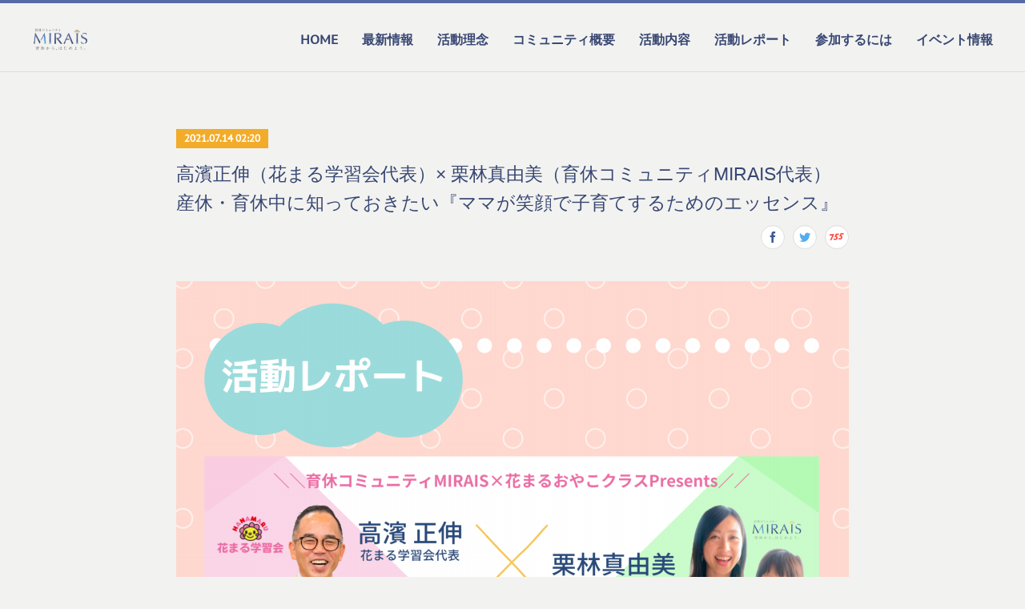

--- FILE ---
content_type: text/html; charset=utf-8
request_url: https://www.ikukyu-mirais.com/posts/19423550
body_size: 18524
content:
<!doctype html>

            <html lang="ja" data-reactroot=""><head><meta charSet="UTF-8"/><meta http-equiv="X-UA-Compatible" content="IE=edge"/><meta name="viewport" content="width=device-width,user-scalable=no,initial-scale=1.0,minimum-scale=1.0,maximum-scale=1.0"/><title data-react-helmet="true">高濱正伸（花まる学習会代表）× 栗林真由美（育休コミュニティMIRAIS代表） 産休・育休中に知っておきたい『ママが笑顔で子育てするためのエッセンス』 | 育休コミュニティ「MIRAIS」</title><link data-react-helmet="true" rel="canonical" href="https://www.ikukyu-mirais.com/posts/19423550/"/><meta name="description" content="◆開催概要◆日時 ：2021年5月27日（木）12：15〜13：45場所 ：オンライン（Zoom）対象　：産休・育休期間中の方　　　　※産休を控えている方や、本内容にご興味がある方もお申込み可能参加者"/><meta name="google-site-verification" content="RAO4QwJ6--nCXDJwl8nZdphg2yXWrwjVlVyBKn3-xco"/><meta property="fb:app_id" content="522776621188656"/><meta property="og:url" content="https://www.ikukyu-mirais.com/posts/19423550"/><meta property="og:type" content="article"/><meta property="og:title" content="高濱正伸（花まる学習会代表）× 栗林真由美（育休コミュニティMIRAIS代表） 産休・育休中に知っておきたい『ママが笑顔で子育てするためのエッセンス』"/><meta property="og:description" content="◆開催概要◆日時 ：2021年5月27日（木）12：15〜13：45場所 ：オンライン（Zoom）対象　：産休・育休期間中の方　　　　※産休を控えている方や、本内容にご興味がある方もお申込み可能参加者"/><meta property="og:image" content="https://cdn.amebaowndme.com/madrid-prd/madrid-web/images/sites/566664/e2b2f040ed7f2e9f3380b27e4b5639ad_a258719780447c84da2bb7d990506935.png"/><meta property="og:site_name" content="育休コミュニティ「MIRAIS」"/><meta property="og:locale" content="ja_JP"/><meta name="twitter:card" content="summary_large_image"/><meta name="twitter:site" content="@amebaownd"/><meta name="twitter:title" content="高濱正伸（花まる学習会代表）× 栗林真由美（育休コミュニティMIRAIS代表） 産休・育休中に知っておきたい『ママが笑顔で子育てするためのエッセンス』 | 育休コミュニティ「MIRAIS」"/><meta name="twitter:description" content="◆開催概要◆日時 ：2021年5月27日（木）12：15〜13：45場所 ：オンライン（Zoom）対象　：産休・育休期間中の方　　　　※産休を控えている方や、本内容にご興味がある方もお申込み可能参加者"/><meta name="twitter:image" content="https://cdn.amebaowndme.com/madrid-prd/madrid-web/images/sites/566664/e2b2f040ed7f2e9f3380b27e4b5639ad_a258719780447c84da2bb7d990506935.png"/><meta name="twitter:app:id:iphone" content="911640835"/><meta name="twitter:app:url:iphone" content="amebaownd://public/sites/566664/posts/19423550"/><meta name="twitter:app:id:googleplay" content="jp.co.cyberagent.madrid"/><meta name="twitter:app:url:googleplay" content="amebaownd://public/sites/566664/posts/19423550"/><meta name="twitter:app:country" content="US"/><link rel="amphtml" href="https://amp.amebaownd.com/posts/19423550"/><link rel="alternate" type="application/rss+xml" title="育休コミュニティ「MIRAIS」" href="https://www.ikukyu-mirais.com/rss.xml"/><link rel="alternate" type="application/atom+xml" title="育休コミュニティ「MIRAIS」" href="https://www.ikukyu-mirais.com/atom.xml"/><link rel="sitemap" type="application/xml" title="Sitemap" href="/sitemap.xml"/><link href="https://static.amebaowndme.com/madrid-frontend/css/user.min-a66be375c.css" rel="stylesheet" type="text/css"/><link href="https://static.amebaowndme.com/madrid-frontend/css/bill/index.min-a66be375c.css" rel="stylesheet" type="text/css"/><link rel="icon" href="https://cdn.amebaowndme.com/madrid-prd/madrid-web/images/sites/566664/119a67f45d3903f74935328d33053aee_53c3bef95f924a7ee3e6d6cdc810d0cf.png?width=32&amp;height=32"/><link rel="apple-touch-icon" href="https://cdn.amebaowndme.com/madrid-prd/madrid-web/images/sites/566664/119a67f45d3903f74935328d33053aee_53c3bef95f924a7ee3e6d6cdc810d0cf.png?width=180&amp;height=180"/><style id="site-colors" charSet="UTF-8">.u-nav-clr {
  color: #384773;
}
.u-nav-bdr-clr {
  border-color: #384773;
}
.u-nav-bg-clr {
  background-color: #f2f2f0;
}
.u-nav-bg-bdr-clr {
  border-color: #f2f2f0;
}
.u-site-clr {
  color: ;
}
.u-base-bg-clr {
  background-color: #f2f2f0;
}
.u-btn-clr {
  color: #384773;
}
.u-btn-clr:hover,
.u-btn-clr--active {
  color: rgba(56,71,115, 0.7);
}
.u-btn-clr--disabled,
.u-btn-clr:disabled {
  color: rgba(56,71,115, 0.5);
}
.u-btn-bdr-clr {
  border-color: #384773;
}
.u-btn-bdr-clr:hover,
.u-btn-bdr-clr--active {
  border-color: rgba(56,71,115, 0.7);
}
.u-btn-bdr-clr--disabled,
.u-btn-bdr-clr:disabled {
  border-color: rgba(56,71,115, 0.5);
}
.u-btn-bg-clr {
  background-color: #384773;
}
.u-btn-bg-clr:hover,
.u-btn-bg-clr--active {
  background-color: rgba(56,71,115, 0.7);
}
.u-btn-bg-clr--disabled,
.u-btn-bg-clr:disabled {
  background-color: rgba(56,71,115, 0.5);
}
.u-txt-clr {
  color: #384773;
}
.u-txt-clr--lv1 {
  color: rgba(56,71,115, 0.7);
}
.u-txt-clr--lv2 {
  color: rgba(56,71,115, 0.5);
}
.u-txt-clr--lv3 {
  color: rgba(56,71,115, 0.3);
}
.u-txt-bg-clr {
  background-color: #ebecf1;
}
.u-lnk-clr,
.u-clr-area a {
  color: #4a66bb;
}
.u-lnk-clr:visited,
.u-clr-area a:visited {
  color: rgba(74,102,187, 0.7);
}
.u-lnk-clr:hover,
.u-clr-area a:hover {
  color: rgba(74,102,187, 0.5);
}
.u-ttl-blk-clr {
  color: #5ec5ee;
}
.u-ttl-blk-bdr-clr {
  border-color: #5ec5ee;
}
.u-ttl-blk-bdr-clr--lv1 {
  border-color: #def3fb;
}
.u-bdr-clr {
  border-color: #dddddd;
}
.u-acnt-bdr-clr {
  border-color: #f2ac29;
}
.u-acnt-bg-clr {
  background-color: #f2ac29;
}
body {
  background-color: #f2f2f0;
}
blockquote {
  color: rgba(56,71,115, 0.7);
  border-left-color: #dddddd;
};</style><style id="user-css" charSet="UTF-8">/**
 * @media all
 * 全体に適用したいCSSを記述してください。
 */
/*
.btn__item {
  border-radius: 24px;
}
*/
body {
    font-family: "Noto Sans Japanese", sans-serif;
}

.u-font {
    font-family: "Noto Sans Japanese", sans-serif;
    font-weight: bold;
}

.blog-list--full .blog-title, .blog-list--grid .blog-title, .blog-list--magazine .blog-title, .page__main--blog-detail .blog-title{
  font-family: "Noto Sans Japanese", sans-serif;
    font-size:2.3rem;
}

header {
  border-top: 4px solid #566aa6 !important;
}

.u-btn-bdr-clr {
  box-shadow: 0 2px 4px rgba(0,0,0,0.3);
  transition: .3s;
}

.u-btn-clr {
    text-shadow: 1px 1px 2px  #fff;
}

.album-item {
  padding:.5%;
}

.blog-list--grid .blog-title .u-txt-clr {
	overflow: hidden;
	white-space: normal;
	display: -webkit-box;
	 -webkit-box-orient: vertical;
	 -webkit-line-clamp: 3;
}

ul.global-nav__list li:nth-child(n+9) {
	display: none;
};</style><style media="screen and (max-width: 800px)" id="user-sp-css" charSet="UTF-8">/**
 * @media (max-width: 800px)
 * 画面幅が800px以下のスマートフォン、タブレット用のCSSを記述してください。
 */
/*
.btn__item {
  border-radius: 24px;
}
*/
html {
    font-size: 58%;
}

body {
    font-family: "Noto Sans Japanese", sans-serif;
}

.u-font {
    font-family: "Noto Sans Japanese", sans-serif;
    font-weight: bold;
}
.blog-list--full .blog-title, .blog-list--grid .blog-title, .blog-list--magazine .blog-title, .page__main--blog-detail .blog-title{
  font-family: "Noto Sans Japanese", sans-serif;
    font-weight: bold;
}

header {
  border-top: 4px solid #566aa6 !important;
}

.u-btn-bdr-clr {
  box-shadow: 0 2px 4px rgba(0,0,0,0.3);
  transition: .3s;
}

.u-btn-clr {
    text-shadow: 1px 1px 2px  #fff;
}

.album-item {
  padding:.5%;
}

.blog-list--grid .blog-title .u-txt-clr {
	overflow: hidden;
	white-space: normal;
	display: -webkit-box;
	 -webkit-box-orient: vertical;
	-webkit-line-clamp: 3;
} 
;</style><script>
              (function(i,s,o,g,r,a,m){i['GoogleAnalyticsObject']=r;i[r]=i[r]||function(){
              (i[r].q=i[r].q||[]).push(arguments)},i[r].l=1*new Date();a=s.createElement(o),
              m=s.getElementsByTagName(o)[0];a.async=1;a.src=g;m.parentNode.insertBefore(a,m)
              })(window,document,'script','//www.google-analytics.com/analytics.js','ga');
            </script></head><body id="mdrd-a66be375c" class="u-txt-clr u-base-bg-clr theme-bill plan-premium hide-owndbar "><noscript><iframe src="//www.googletagmanager.com/ns.html?id=GTM-PXK9MM" height="0" width="0" style="display:none;visibility:hidden"></iframe></noscript><script>
            (function(w,d,s,l,i){w[l]=w[l]||[];w[l].push({'gtm.start':
            new Date().getTime(),event:'gtm.js'});var f=d.getElementsByTagName(s)[0],
            j=d.createElement(s),dl=l!='dataLayer'?'&l='+l:'';j.async=true;j.src=
            '//www.googletagmanager.com/gtm.js?id='+i+dl;f.parentNode.insertBefore(j,f);
            })(window,document, 'script', 'dataLayer', 'GTM-PXK9MM');
            </script><div id="content"><div class="page u-nav-bg-clr " data-reactroot=""><div class="page__outer"><div class="page__inner u-base-bg-clr"><header class="page__header header u-nav-bg-clr u-bdr-clr"><div class="header__inner"><div class="site-logo"><div><img alt=""/></div></div><nav role="navigation" class="header__nav global-nav u-font js-nav-overflow-criterion is-invisible"><ul class="global-nav__list "><li class="global-nav__item u-nav-bdr-clr js-nav-item "><a target="" class="u-nav-clr u-nav-bdr-clr u-font" href="/">HOME</a></li><li class="global-nav__item u-nav-bdr-clr js-nav-item "><a target="" class="u-nav-clr u-nav-bdr-clr u-font" href="/pages/5778747/whatsnew">最新情報</a></li><li class="global-nav__item u-nav-bdr-clr js-nav-item "><a target="" class="u-nav-clr u-nav-bdr-clr u-font" href="/pages/5760974/mvv">活動理念</a></li><li class="global-nav__item u-nav-bdr-clr js-nav-item "><a target="" class="u-nav-clr u-nav-bdr-clr u-font" href="/pages/5760975/about">コミュニティ概要</a></li><li class="global-nav__item u-nav-bdr-clr js-nav-item "><a target="" class="u-nav-clr u-nav-bdr-clr u-font" href="/pages/5777687/activities">活動内容</a></li><li class="global-nav__item u-nav-bdr-clr js-nav-item "><a target="" class="u-nav-clr u-nav-bdr-clr u-font" href="/pages/2549204/report">活動レポート</a></li><li class="global-nav__item u-nav-bdr-clr js-nav-item "><a target="" class="u-nav-clr u-nav-bdr-clr u-font" href="/pages/5228284/participate">参加するには</a></li><li class="global-nav__item u-nav-bdr-clr js-nav-item "><a target="" class="u-nav-clr u-nav-bdr-clr u-font" href="/pages/2549201/event">イベント情報</a></li><li class="global-nav__item u-nav-bdr-clr js-nav-item "><a target="" class="u-nav-clr u-nav-bdr-clr u-font" href="/pages/5230767/QA">よくある質問</a></li><li class="global-nav__item u-nav-bdr-clr js-nav-item "><a target="" class="u-nav-clr u-nav-bdr-clr u-font" href="/pages/5282496/voice">参加者の声</a></li><li class="global-nav__item u-nav-bdr-clr js-nav-item "><a href="https://docs.google.com/forms/d/e/1FAIpQLSeaxYIIBc6hyAO7gfw8VYT39LxaGz_fXKF7jCUYZtXIpg_4YA/viewform" target="_blank" class="u-nav-clr u-nav-bdr-clr u-font">お問い合わせ</a></li><li class="global-nav__item u-nav-bdr-clr js-nav-item "><a target="" class="u-nav-clr u-nav-bdr-clr u-font" href="/pages/5245196/privacy">プライバシーポリシー</a></li><li class="global-nav__item u-nav-bdr-clr js-nav-item "><a target="" class="u-nav-clr u-nav-bdr-clr u-font" href="/pages/6400021/4thaniversary">４周年記念コラム</a></li><li class="global-nav__item u-nav-bdr-clr js-nav-item "><a target="" class="u-nav-clr u-nav-bdr-clr u-font" href="/pages/6897729/ikumichi">育休ガイドIKUMICHIとは</a></li><li class="global-nav__item u-nav-bdr-clr js-nav-item "><a target="" class="u-nav-clr u-nav-bdr-clr u-font" href="/pages/6690368/page_202212270506">イベント特集ページ</a></li><li class="global-nav__item u-nav-bdr-clr js-nav-item "><a target="" class="u-nav-clr u-nav-bdr-clr u-font" href="/pages/6400020/2507_members">202507_募集説明会</a></li></ul></nav><div class="header__icon header-icon"><span class="header-icon__item u-nav-bdr-clr"></span><span class="header-icon__item u-nav-bdr-clr"></span></div></div></header><div><div role="main" class="page__main-outer"><div class="page__main page__main--blog-detail u-base-bg-clr"><div class="section"><div class="blog-article-outer"><article class="blog-article"><div class="blog-article__inner"><div class="blog-article__header"><div class="blog-article__date u-acnt-bg-clr u-font"><time class="" dateTime="2021-07-14T02:20:31Z">2021.07.14 02:20</time></div></div><div class="blog-article__content"><div class="blog-article__title blog-title"><h1 class="blog-title__text u-txt-clr">高濱正伸（花まる学習会代表）× 栗林真由美（育休コミュニティMIRAIS代表） 産休・育休中に知っておきたい『ママが笑顔で子育てするためのエッセンス』</h1></div><div class="complementary-outer complementary-outer--slot4"><div class="complementary complementary--shareButton "><div class="block-type--shareButton"><div class="share share--circle share--circle-4"><button class="share__btn--facebook share__btn share__btn--circle"><span aria-hidden="true" class="icon--facebook icon"></span></button><button class="share__btn--twitter share__btn share__btn--circle"><span aria-hidden="true" class="icon--twitter icon"></span></button><button class="share__btn--nanagogo share__btn share__btn--circle"><span aria-hidden="true" class="icon--nanagogo icon"></span></button></div></div></div></div><div class="blog-article__body blog-body blog-body--show-title"><div class="blog-body__item"><div class="img img__item--"><div><img alt=""/></div></div></div><div class="blog-body__item"><div class="blog-body__text u-txt-clr u-clr-area" data-block-type="text"><p>◆開催概要◆</p><p>日時 ：2021年5月27日（木）12：15〜13：45</p><p>場所 ：オンライン（Zoom）</p><p>対象　：産休・育休期間中の方</p><p>　　　　※産休を控えている方や、本内容にご興味がある方もお申込み可能</p><p>参加者：約200名</p><p>2021年5月27日、育休コミュニティMIRAISとして初めて「花まるおやこクラス（※1）」とタッグを組み、「産休・育休中に知っておきたい『ママが笑顔で子育てするためのエッセンス』」という対談イベントを開催、当日は約200名の方にご参加いただきました。</p><p>スピーカーは、花まる学習会代表の高濱正伸（たかはま まさのぶ）さんと育休コミュニティMIRAIS代表の栗林真由美（くりばやし まゆみ）。イベント前半は今回のテーマであるママが笑顔で子育てするためのエッセンスについての対談、後半は参加者からの質疑応答という流れで進めていきました。本レポートではその内容の一部を報告いたします。</p><p>※1　花まるおやこクラスは、花まる学習会の0～3歳児向け親子クラスです</p><p>-----------------------------</p><p>◆産休・育休者を見ていて、どんな悩みが多いなと感じていますか？</p><p>（栗林）大きく以下3つの悩みを抱えている方が多いなと感じています。</p><p>・コロナ禍で母親同士の横のつながりが希薄化し、孤独になりやすい。</p><p>・育休者向けサービスが充実しているからこそ、自分の興味の赴くままに、あれもこれも手を出してしまい、あわただしく過ごすうちに育休が終了してしまう。</p><p>・本当は家で我が子とゆっくり過ごしたいのに、周囲の人がイベントや習い事などへ参加していると、自分も何かやらなければと焦りを感じてしまう・・・など、周囲が気になって本来やりたかったことを楽しむことができない。</p></div></div><div class="blog-body__item"><div class="img img__item--"><div><img alt=""/></div></div></div><div class="blog-body__item"><div class="blog-body__text u-txt-clr u-clr-area" data-block-type="text"><p>◆テーマ１：「そもそも、私はどうしたいんだっけ？」<br></p><p>上記のような悩みを乗り越え、満足した育休を過ごすために何ができるのでしょうか？</p><p>（栗林）育休コミュニティMIRAISでは仲間との対話を通して、自分が納得できる育休テーマを決めます。仕事をしていると当たり前にある肩書や役割から、一時的に離れた状態で「あなたはどう育休を過ごしたい？」と問われると最初はみんな困惑します。しかしながら育休を有意義に過ごすには、自分の「本当はどうしたい？」に基づいた自分の軸が明確であることが大事だと考えています。だからこそ、育休コミュニティMIRAISでは、仲間と壁打ちをしあいながら、1人ひとりが自分が本当に望む自分の軸＝育休テーマを設定します。</p><p>（高濱）現代は、育休産休者に限らず、他者が決めた評価の枠組みにとらわれてしまうことで、素の自分は何をしたいかわからない、という方が多いです。だからこそ、本当の意味で幸せになるために、自分自身はどうしたいか＝セルフが大事です。例えば、日記を使って自分を俯瞰する、気の許せる仲間と対話を繰り返すなどの手法で、自分の心に向き合うことができます。育児や家事で忙しい中だと思いますが、そういった時間はとても大切です。</p></div></div><div class="blog-body__item"><div class="img img__item--"><div><img alt=""/></div></div></div><div class="blog-body__item"><div class="blog-body__text u-txt-clr u-clr-area" data-block-type="text"><p>◆テーマ２：パートナーシップ</p><p>産後はパートナーとの在り方に変化が起きることが多いと思います。パートナーとの関係がうまくいくヒントを教えてください、</p><p>（高濱）夫婦に正解はありません。そもそも相手は全く違う考え方をする存在として、“自由研究”の様にまず観察してみることです。自分と相手が全く違う生き物だからこそ、相手が幸せに感じる瞬間、喜びを感じる瞬間もまったく違いますよね。例えば、パートナーが幸せそうな顔をする瞬間を見極めてみる。それが分かるようになると、相手をもっと幸せにできるし、そのコミュニケーションがいつしか自分にも返ってきます。</p><p>また、夫婦といえど全く違う文化の中で育ってきているので、教育方針が違うことは当たり前</p><p>。子育て方針、しつけの決めごとは夫婦間でしっかりすり合わせて、言語化するとトラブルを回避できます。「家訓」のように、家の中の誰でも見えるところに貼り出すのもおすすめの方法です。</p><p>（栗林）私の経験上言えることなのですが、「私の苦労をわかってくれて当たり前、私の気持ちを察してほしい」となっているときに、パートナーとの関係は悪化しがち。夫婦であっても、考え方・感じ方は全く違う人間なので、相手に察してほしいという考え方はしないよう心がけています。パートナーに家事のお願いをするときは、しごく具体的にお願いするようにしています。</p><p>◆テーマ３：復帰後の子どもとの向き合い方</p><p>「復職したら子供との時間が減ってしまうのでは」と不安を抱くママも多いと思います。栗林さんは普段仕事と家庭の両輪を回しながら実際に子どもとの時間をどう作っているか、高濱さんは多くの家族を見て感じていることがあれば教えてください</p><p>（栗林）仕事と育児の両輪を回すのは大変ですが、私は子どもと心を通い合わせる時間を毎日持つことを意識しています。「1日5分」と時間を決めて、子どもと同じ目線に立って、他のことはすべてストップし思い切り遊びます。「大好きだよ」「いつもありがとう」など子どもへの愛情を手紙にしたためて、渡すこともあります。先日、小学生の娘から「沢山仕事をしているお母さんはキラキラ輝いてるよ！お母さんは、なんでもできて、なんにでもなれる、みんなとは違う大人だね」という内容の手紙をもらいました。忙しくても、私の思いは娘にしっかり伝わっているのだなと、本当に嬉しかったです。</p><p>（高濱）働くお母さんは、子どもと一緒に遊ぶ時間を十分取れないことを罪深く感じてしまいますよね。しかし、5分間でもぎゅっと距離を詰めて子どもと向き合えば、その子は23時間55分フルパワーで頑張れるんです。数多くの家庭を見てきたからこそ、それは自信を持って言えます！！兄弟がいる場合も、それぞれの子に1対1で向き合う時間を持つことがおススメです。</p><p>―――　質問コーナー（質問の一部を抜粋）――――</p><p>◆コロナ禍で親以外の人とのコミュニケーションをとる機会が減っており、教育上問題ないか不安です。どうしたらいいですか？</p><p>（栗林）オンラインのサービスを利用してできることが増えているので、まずは一つ探して試してみるのいいかもしれません。</p><p>（高濱）「コロナ禍だからできないことが増えてしまった・・・」と考えがちですが、ボードゲームや音読など、家でできる楽しい遊びは実はたくさんありますよ！この状況をポジティブに捉える親の姿勢を子どもも見ています。ぜひ親子で楽しんでみてください。</p><p>などなど・・・・</p><p>対談終了時刻ギリギリまで多くの質問を頂き、イベントは大盛況のうちに終了しました。子育て・夫婦関係のリアルな話が飛び交い、復職後も笑顔でいるためのヒントが盛りだくさんの対談でした。</p><p>育休期間は家族にとって、自分にとって大事な土台固めの時期。一人でも多くのママが、その時間を有意義に過ごし、自分らしく笑顔で前に進むためのヒントを掴んでいただけたら幸いです。</p><p>≪登壇者プロフィール≫　　</p><p>◆高濱正伸</p><p>花まる学習会代表、NPO法人子育て応援隊むぎぐみ理事長、算数オリンピック委員会作問委員、日本棋院理事。1959年熊本県生まれ。東京大学農学部卒、同大学院農学系研究科修士課程修了。 1993年、「この国は自立できない大人を量産している」という問題意識から、「メシが食える大人に育てる」という理念のもと、「作文」「読書」「思考力」「野外体験」を主軸にすえた学習塾「花まる学習会」を設立。『小3までに育てたい算数脳』、『わが子を「メシが食える大人」に育てる』ほか、『算数脳パズルなぞぺー』シリーズなど、著書多数。講演会「親だからできること」など、年間約130講演を行う。これまでの参加者は、のべ25万人以上。「情熱大陸」「カンブリア宮殿」「ソロモン流」など、数多くのメディアに紹介されて大反響。週刊ダイヤモンドの連載を始め、朝日新聞土曜版「be」や雑誌「AERA with Kids」などに多数登場している。</p><p>     </p><p>------------------------------</p><p>【zoom写真】</p></div></div><div class="blog-body__item"><div class="img img__item--"><div><img alt=""/></div></div></div></div></div><div class="blog-article__footer"><div class="bloginfo"><div class="bloginfo__category bloginfo-category"><ul class="bloginfo-category__list bloginfo-category-list"><li class="bloginfo-category-list__item"><a class="u-txt-clr u-txt-clr--lv2" href="/posts/categories/1861747">最新情報<!-- -->(<!-- -->362<!-- -->)</a></li><li class="bloginfo-category-list__item"><a class="u-txt-clr u-txt-clr--lv2" href="/posts/categories/1541013">活動レポート<!-- -->(<!-- -->238<!-- -->)</a></li></ul></div></div><div class="reblog-btn-outer"><div class="reblog-btn-body"><button class="reblog-btn"><span class="reblog-btn__inner"><span class="icon icon--reblog2"></span></span></button></div></div></div></div><div class="complementary-outer complementary-outer--slot2"><div class="complementary complementary--shareButton "><div class="block-type--shareButton"><div class="share share--filled share--filled-4"><button class="share__btn--facebook share__btn share__btn--filled"><span aria-hidden="true" class="icon--facebook icon"></span></button><button class="share__btn--twitter share__btn share__btn--filled"><span aria-hidden="true" class="icon--twitter icon"></span></button><button class="share__btn--nanagogo share__btn share__btn--filled"><span aria-hidden="true" class="icon--nanagogo icon"></span></button></div></div></div><div class="complementary complementary--siteFollow "><div class="block-type--siteFollow"><div class="site-follow u-bdr-clr"><div class="site-follow__img"><div><img alt=""/></div></div><div class="site-follow__body"><p class="site-follow__title u-txt-clr"><span class="site-follow__title-inner ">育休コミュニティ「MIRAIS」</span></p><div class="site-follow__btn-outer"><button class="site-follow__btn site-follow__btn--yet"><div class="site-follow__btn-text"><span aria-hidden="true" class="site-follow__icon icon icon--plus"></span>フォロー</div></button></div></div></div></div></div><div class="complementary complementary--relatedPosts "><div class="block-type--relatedPosts"></div></div><div class="complementary complementary--postPrevNext "><div class="block-type--postPrevNext"><div class="pager pager--type1"><ul class="pager__list"><li class="pager__item pager__item--prev pager__item--bg"><a class="pager__item-inner " style="background-image:url(https://cdn.amebaowndme.com/madrid-prd/madrid-web/images/sites/566664/43b519c26be05c74ff665d7f708f287b_e7d89255ae1aa142bc626f95ea668421.png?width=400)" href="/posts/19477018"><time class="pager__date " dateTime="2021-07-15T04:30:07Z">2021.07.15 04:30</time><div><span class="pager__description ">【8/5(木) 無料オンラインイベント情報】</span></div><span aria-hidden="true" class="pager__icon icon icon--disclosure-l4 "></span></a></li><li class="pager__item pager__item--next pager__item--bg"><a class="pager__item-inner " style="background-image:url(https://cdn.amebaowndme.com/madrid-prd/madrid-web/images/sites/566664/b67cdfa4793f1dba38629b5a6977aaf4_8042d78956d4227926752a884c580af3.png?width=400)" href="/posts/19070114"><time class="pager__date " dateTime="2021-07-03T01:00:41Z">2021.07.03 01:00</time><div><span class="pager__description ">【7/8 無料オンラインイベント情報】</span></div><span aria-hidden="true" class="pager__icon icon icon--disclosure-r4 "></span></a></li></ul></div></div></div></div><div class="blog-article__comment"><div class="comment-list js-comment-list" style="display:none"><div><p class="comment-count u-txt-clr u-txt-clr--lv2"><span>0</span>コメント</p><ul><li class="comment-list__item comment-item js-comment-form"><div class="comment-item__body"><form class="comment-item__form u-bdr-clr "><div class="comment-item__form-head"><textarea type="text" id="post-comment" maxLength="1100" placeholder="コメントする..." class="comment-item__input"></textarea></div><div class="comment-item__form-foot"><p class="comment-item__count-outer"><span class="comment-item__count ">1000</span> / 1000</p><button type="submit" disabled="" class="comment-item__submit">投稿</button></div></form></div></li></ul></div></div></div><div class="complementary-outer complementary-outer--slot3"><div class="complementary complementary--button "><div class="block-type--button"><div class="btn btn--center"><a target="_self" class="btn__item u-btn-bdr-clr u-btn-clr u-font btn__item--m" href="https://ikukyu-community.amebaownd.com/">HOME &gt;&gt;</a></div></div></div></div><div class="pswp" tabindex="-1" role="dialog" aria-hidden="true"><div class="pswp__bg"></div><div class="pswp__scroll-wrap"><div class="pswp__container"><div class="pswp__item"></div><div class="pswp__item"></div><div class="pswp__item"></div></div><div class="pswp__ui pswp__ui--hidden"><div class="pswp__top-bar"><div class="pswp__counter"></div><button class="pswp__button pswp__button--close" title="Close (Esc)"></button><button class="pswp__button pswp__button--share" title="Share"></button><button class="pswp__button pswp__button--fs" title="Toggle fullscreen"></button><button class="pswp__button pswp__button--zoom" title="Zoom in/out"></button><div class="pswp__preloader"><div class="pswp__preloader__icn"><div class="pswp__preloader__cut"><div class="pswp__preloader__donut"></div></div></div></div></div><div class="pswp__share-modal pswp__share-modal--hidden pswp__single-tap"><div class="pswp__share-tooltip"></div></div><div class="pswp__button pswp__button--close pswp__close"><span class="pswp__close__item pswp__close"></span><span class="pswp__close__item pswp__close"></span></div><div class="pswp__bottom-bar"><button class="pswp__button pswp__button--arrow--left js-lightbox-arrow" title="Previous (arrow left)"></button><button class="pswp__button pswp__button--arrow--right js-lightbox-arrow" title="Next (arrow right)"></button></div><div class=""><div class="pswp__caption"><div class="pswp__caption"></div><div class="pswp__caption__link"><a class="js-link"></a></div></div></div></div></div></div></article></div></div></div></div></div><footer role="contentinfo" class="page__footer footer" style="opacity:1 !important;visibility:visible !important;text-indent:0 !important;overflow:visible !important;position:static !important"><div class="footer__inner u-bdr-clr footer--pagetop" style="opacity:1 !important;visibility:visible !important;text-indent:0 !important;overflow:visible !important;display:block !important;transform:none !important"><p class="pagetop"><a href="#" class="pagetop__link u-bdr-clr">Page Top</a></p><div class="footer__item u-bdr-clr" style="opacity:1 !important;visibility:visible !important;text-indent:0 !important;overflow:visible !important;display:block !important;transform:none !important"><p class="footer__copyright u-font"><small class="u-txt-clr u-txt-clr--lv2 u-font" style="color:rgba(56,71,115, 0.5) !important">Copyright © <!-- -->2026<!-- --> <!-- -->育休コミュニティ「MIRAIS」<!-- -->.</small></p></div></div></footer></div></div><div class="toast"></div></div></div><script charSet="UTF-8">window.mdrdEnv="prd";</script><script charSet="UTF-8">window.INITIAL_STATE={"authenticate":{"authCheckCompleted":false,"isAuthorized":false},"blogPostReblogs":{},"category":{},"currentSite":{"fetching":false,"status":null,"site":{}},"shopCategory":{},"categories":{},"notifications":{},"page":{},"paginationTitle":{},"postArchives":{},"postComments":{"19423550":{"data":[],"pagination":{"total":0,"offset":0,"limit":0,"cursors":{"after":"","before":""}},"fetching":false},"submitting":false,"postStatus":null},"postDetail":{"postDetail-blogPostId:19423550":{"fetching":false,"loaded":true,"meta":{"code":200},"data":{"id":"19423550","userId":"726920","siteId":"566664","status":"publish","title":"高濱正伸（花まる学習会代表）× 栗林真由美（育休コミュニティMIRAIS代表） 産休・育休中に知っておきたい『ママが笑顔で子育てするためのエッセンス』","contents":[{"type":"image","fit":true,"scale":1,"align":"","url":"https:\u002F\u002Fcdn.amebaowndme.com\u002Fmadrid-prd\u002Fmadrid-web\u002Fimages\u002Fsites\u002F566664\u002Fe2b2f040ed7f2e9f3380b27e4b5639ad_a258719780447c84da2bb7d990506935.png","link":"","width":2160,"height":2160,"target":"_self","lightboxIndex":0},{"type":"text","format":"html","value":"\u003Cp\u003E◆開催概要◆\u003C\u002Fp\u003E\u003Cp\u003E日時 ：2021年5月27日（木）12：15〜13：45\u003C\u002Fp\u003E\u003Cp\u003E場所 ：オンライン（Zoom）\u003C\u002Fp\u003E\u003Cp\u003E対象　：産休・育休期間中の方\u003C\u002Fp\u003E\u003Cp\u003E　　　　※産休を控えている方や、本内容にご興味がある方もお申込み可能\u003C\u002Fp\u003E\u003Cp\u003E参加者：約200名\u003C\u002Fp\u003E\u003Cp\u003E2021年5月27日、育休コミュニティMIRAISとして初めて「花まるおやこクラス（※1）」とタッグを組み、「産休・育休中に知っておきたい『ママが笑顔で子育てするためのエッセンス』」という対談イベントを開催、当日は約200名の方にご参加いただきました。\u003C\u002Fp\u003E\u003Cp\u003Eスピーカーは、花まる学習会代表の高濱正伸（たかはま まさのぶ）さんと育休コミュニティMIRAIS代表の栗林真由美（くりばやし まゆみ）。イベント前半は今回のテーマであるママが笑顔で子育てするためのエッセンスについての対談、後半は参加者からの質疑応答という流れで進めていきました。本レポートではその内容の一部を報告いたします。\u003C\u002Fp\u003E\u003Cp\u003E※1　花まるおやこクラスは、花まる学習会の0～3歳児向け親子クラスです\u003C\u002Fp\u003E\u003Cp\u003E-----------------------------\u003C\u002Fp\u003E\u003Cp\u003E◆産休・育休者を見ていて、どんな悩みが多いなと感じていますか？\u003C\u002Fp\u003E\u003Cp\u003E（栗林）大きく以下3つの悩みを抱えている方が多いなと感じています。\u003C\u002Fp\u003E\u003Cp\u003E・コロナ禍で母親同士の横のつながりが希薄化し、孤独になりやすい。\u003C\u002Fp\u003E\u003Cp\u003E・育休者向けサービスが充実しているからこそ、自分の興味の赴くままに、あれもこれも手を出してしまい、あわただしく過ごすうちに育休が終了してしまう。\u003C\u002Fp\u003E\u003Cp\u003E・本当は家で我が子とゆっくり過ごしたいのに、周囲の人がイベントや習い事などへ参加していると、自分も何かやらなければと焦りを感じてしまう・・・など、周囲が気になって本来やりたかったことを楽しむことができない。\u003C\u002Fp\u003E"},{"type":"image","fit":true,"scale":1,"align":"","url":"https:\u002F\u002Fcdn.amebaowndme.com\u002Fmadrid-prd\u002Fmadrid-web\u002Fimages\u002Fsites\u002F566664\u002F90a8d9a3d7cd4f467ef88c258fa19809_bda74251eafe6569f8a7597e9d372aac.png","link":"","width":832,"height":459,"target":"_self","lightboxIndex":1},{"type":"text","format":"html","value":"\u003Cp\u003E◆テーマ１：「そもそも、私はどうしたいんだっけ？」\u003Cbr\u003E\u003C\u002Fp\u003E\u003Cp\u003E上記のような悩みを乗り越え、満足した育休を過ごすために何ができるのでしょうか？\u003C\u002Fp\u003E\u003Cp\u003E（栗林）育休コミュニティMIRAISでは仲間との対話を通して、自分が納得できる育休テーマを決めます。仕事をしていると当たり前にある肩書や役割から、一時的に離れた状態で「あなたはどう育休を過ごしたい？」と問われると最初はみんな困惑します。しかしながら育休を有意義に過ごすには、自分の「本当はどうしたい？」に基づいた自分の軸が明確であることが大事だと考えています。だからこそ、育休コミュニティMIRAISでは、仲間と壁打ちをしあいながら、1人ひとりが自分が本当に望む自分の軸＝育休テーマを設定します。\u003C\u002Fp\u003E\u003Cp\u003E（高濱）現代は、育休産休者に限らず、他者が決めた評価の枠組みにとらわれてしまうことで、素の自分は何をしたいかわからない、という方が多いです。だからこそ、本当の意味で幸せになるために、自分自身はどうしたいか＝セルフが大事です。例えば、日記を使って自分を俯瞰する、気の許せる仲間と対話を繰り返すなどの手法で、自分の心に向き合うことができます。育児や家事で忙しい中だと思いますが、そういった時間はとても大切です。\u003C\u002Fp\u003E"},{"type":"image","fit":true,"scale":1,"align":"","url":"https:\u002F\u002Fcdn.amebaowndme.com\u002Fmadrid-prd\u002Fmadrid-web\u002Fimages\u002Fsites\u002F566664\u002Ff16483f43dd5d7d00e244ee66abbdb5d_8ca49dba4cb2aca71deee3e34e8f3ee3.png","link":"","width":838,"height":464,"target":"_self","lightboxIndex":2},{"type":"text","format":"html","value":"\u003Cp\u003E◆テーマ２：パートナーシップ\u003C\u002Fp\u003E\u003Cp\u003E産後はパートナーとの在り方に変化が起きることが多いと思います。パートナーとの関係がうまくいくヒントを教えてください、\u003C\u002Fp\u003E\u003Cp\u003E（高濱）夫婦に正解はありません。そもそも相手は全く違う考え方をする存在として、“自由研究”の様にまず観察してみることです。自分と相手が全く違う生き物だからこそ、相手が幸せに感じる瞬間、喜びを感じる瞬間もまったく違いますよね。例えば、パートナーが幸せそうな顔をする瞬間を見極めてみる。それが分かるようになると、相手をもっと幸せにできるし、そのコミュニケーションがいつしか自分にも返ってきます。\u003C\u002Fp\u003E\u003Cp\u003Eまた、夫婦といえど全く違う文化の中で育ってきているので、教育方針が違うことは当たり前\u003C\u002Fp\u003E\u003Cp\u003E。子育て方針、しつけの決めごとは夫婦間でしっかりすり合わせて、言語化するとトラブルを回避できます。「家訓」のように、家の中の誰でも見えるところに貼り出すのもおすすめの方法です。\u003C\u002Fp\u003E\u003Cp\u003E（栗林）私の経験上言えることなのですが、「私の苦労をわかってくれて当たり前、私の気持ちを察してほしい」となっているときに、パートナーとの関係は悪化しがち。夫婦であっても、考え方・感じ方は全く違う人間なので、相手に察してほしいという考え方はしないよう心がけています。パートナーに家事のお願いをするときは、しごく具体的にお願いするようにしています。\u003C\u002Fp\u003E\u003Cp\u003E◆テーマ３：復帰後の子どもとの向き合い方\u003C\u002Fp\u003E\u003Cp\u003E「復職したら子供との時間が減ってしまうのでは」と不安を抱くママも多いと思います。栗林さんは普段仕事と家庭の両輪を回しながら実際に子どもとの時間をどう作っているか、高濱さんは多くの家族を見て感じていることがあれば教えてください\u003C\u002Fp\u003E\u003Cp\u003E（栗林）仕事と育児の両輪を回すのは大変ですが、私は子どもと心を通い合わせる時間を毎日持つことを意識しています。「1日5分」と時間を決めて、子どもと同じ目線に立って、他のことはすべてストップし思い切り遊びます。「大好きだよ」「いつもありがとう」など子どもへの愛情を手紙にしたためて、渡すこともあります。先日、小学生の娘から「沢山仕事をしているお母さんはキラキラ輝いてるよ！お母さんは、なんでもできて、なんにでもなれる、みんなとは違う大人だね」という内容の手紙をもらいました。忙しくても、私の思いは娘にしっかり伝わっているのだなと、本当に嬉しかったです。\u003C\u002Fp\u003E\u003Cp\u003E（高濱）働くお母さんは、子どもと一緒に遊ぶ時間を十分取れないことを罪深く感じてしまいますよね。しかし、5分間でもぎゅっと距離を詰めて子どもと向き合えば、その子は23時間55分フルパワーで頑張れるんです。数多くの家庭を見てきたからこそ、それは自信を持って言えます！！兄弟がいる場合も、それぞれの子に1対1で向き合う時間を持つことがおススメです。\u003C\u002Fp\u003E\u003Cp\u003E―――　質問コーナー（質問の一部を抜粋）――――\u003C\u002Fp\u003E\u003Cp\u003E◆コロナ禍で親以外の人とのコミュニケーションをとる機会が減っており、教育上問題ないか不安です。どうしたらいいですか？\u003C\u002Fp\u003E\u003Cp\u003E（栗林）オンラインのサービスを利用してできることが増えているので、まずは一つ探して試してみるのいいかもしれません。\u003C\u002Fp\u003E\u003Cp\u003E（高濱）「コロナ禍だからできないことが増えてしまった・・・」と考えがちですが、ボードゲームや音読など、家でできる楽しい遊びは実はたくさんありますよ！この状況をポジティブに捉える親の姿勢を子どもも見ています。ぜひ親子で楽しんでみてください。\u003C\u002Fp\u003E\u003Cp\u003Eなどなど・・・・\u003C\u002Fp\u003E\u003Cp\u003E対談終了時刻ギリギリまで多くの質問を頂き、イベントは大盛況のうちに終了しました。子育て・夫婦関係のリアルな話が飛び交い、復職後も笑顔でいるためのヒントが盛りだくさんの対談でした。\u003C\u002Fp\u003E\u003Cp\u003E育休期間は家族にとって、自分にとって大事な土台固めの時期。一人でも多くのママが、その時間を有意義に過ごし、自分らしく笑顔で前に進むためのヒントを掴んでいただけたら幸いです。\u003C\u002Fp\u003E\u003Cp\u003E≪登壇者プロフィール≫　　\u003C\u002Fp\u003E\u003Cp\u003E◆高濱正伸\u003C\u002Fp\u003E\u003Cp\u003E花まる学習会代表、NPO法人子育て応援隊むぎぐみ理事長、算数オリンピック委員会作問委員、日本棋院理事。1959年熊本県生まれ。東京大学農学部卒、同大学院農学系研究科修士課程修了。 1993年、「この国は自立できない大人を量産している」という問題意識から、「メシが食える大人に育てる」という理念のもと、「作文」「読書」「思考力」「野外体験」を主軸にすえた学習塾「花まる学習会」を設立。『小3までに育てたい算数脳』、『わが子を「メシが食える大人」に育てる』ほか、『算数脳パズルなぞぺー』シリーズなど、著書多数。講演会「親だからできること」など、年間約130講演を行う。これまでの参加者は、のべ25万人以上。「情熱大陸」「カンブリア宮殿」「ソロモン流」など、数多くのメディアに紹介されて大反響。週刊ダイヤモンドの連載を始め、朝日新聞土曜版「be」や雑誌「AERA with Kids」などに多数登場している。\u003C\u002Fp\u003E\u003Cp\u003E     \u003C\u002Fp\u003E\u003Cp\u003E------------------------------\u003C\u002Fp\u003E\u003Cp\u003E【zoom写真】\u003C\u002Fp\u003E"},{"type":"image","fit":true,"scale":1,"align":"","url":"https:\u002F\u002Fcdn.amebaowndme.com\u002Fmadrid-prd\u002Fmadrid-web\u002Fimages\u002Fsites\u002F566664\u002Fe970543221dcc10af56eb44c4c035f1d_3b42f67328a5eaf447160d25821f45dc.jpg","link":"","width":1378,"height":573,"target":"_self","lightboxIndex":3}],"urlPath":"","publishedUrl":"https:\u002F\u002Fwww.ikukyu-mirais.com\u002Fposts\u002F19423550","ogpDescription":"","ogpImageUrl":"","contentFiltered":"","viewCount":0,"commentCount":0,"reblogCount":0,"prevBlogPost":{"id":"19477018","title":"【8\u002F5(木) 無料オンラインイベント情報】","summary":"／ MIRAIS代表栗林登壇！　MIRAIS×ｍog×育休スクラ無料オンライントークセミナー育休のイメージが変わる！『持続的な両立のための育休戦略』～”とにかく頑張る”だけが両立じゃない！よくある失敗経験に学ぶこれからの働き方～ ＼ 「あなたは仕事が楽しい」と自信を持って言えますか？「復職が楽しみ」と感じ、ワクワク出来ていますか？ この問いに対し、「YESと言えない」「なんだか漠然とした不安がある」「どうしたらいいかハッキリわからない」…そんなモヤモヤを抱えている方へ、”前向きな気持ち”と”行動への勇気”が得られるイベントのご案内です！ 「育休をキャリアの契機に」というビジョンを持ち、具体的な育休者向け事業・サービスを展開する3者をスピーカーに迎えたトークライブイベントを開催いたします。 書籍『人生の武器を手に入れよう　働く私たちの育休戦略』の著者で、育休スクラ代表の小田木朝子さんがモデレータを務め、金子麻由子さん（株式会社mog　取締役副社長）と栗林真由美（育休コミュニティMIRAIS　代表）と、実際の失敗経験・成功体験があってこそ語れる”持続的な両立のための育休戦略”についてオープンに語り合います。 特に失敗経験は、ここでしか聴けない貴重な情報！多くの女性がつまずく\u002Fつまずいた経験を、整理・分解し、これから私たちが向き合う育休期間、そしてその後のキャリアや仕事に活かしましょう！ ▶イベント情報日時：2021年8月5日(木) 12:00~13:30会場：オンライン開催料金： 無料定員 ：100名参加方法：事前申込制（申し込み後に専用URLをご案内します）主催：株式会社NOKIOO　育休スクラ運営事務局共催：育休コミュニティMIRAIS／株式会社mog ▶登壇者育休スクラ　事業責任者　\u002F　株式会社NOKIOO 取締役　小田木 朝子さん株式会社mog 取締役副社長　金子 麻由子さん育休コミュニティ『MIRAIS』代表　栗林 真由美▶︎こんな方におすすめ・育休後の仕事、これからのキャリアに漠然とした不安がある人・1人目の復職で頑張りすぎて大変な思いをした人、繰り返したくないが、どうすればいいのかハッキリつかめていない人・初めての出産、育休の取得で、何から備えれば良いか分からない・情報がないと感じる人▶︎こんなことが得られるイベントです・先輩の経験談・失敗談から自分に活かせる教訓やヒントが得られる！・今後の働き方やキャリアに期待や希望が持てる！・ポジティブで元気な先輩や仲間と出会え、前向きな気持ちと行動への勇気が得られる！・『持続的な両立のための育休』を実践するための具体的なサービス情報が知れる！▶当日プログラム(90分)・オープニング（10分）・トークセッション「失敗経験に学ぶ！持続的な両立のための育休戦略」（50分）　 スピーカー ：mog・金子さん／MIRAIS・栗林　 ファシリテーター： 育休スクラ・小田木さん・各サービスのご紹介　(15分)・質疑応答　(10分)・エンディング（5分）▶詳細・参加方法以下のページ最下部『参加に伴うガイド』をお読みいただき【参加申し込みはこちら】よりお申込みください。・スマホ・PCいずれからも参加可能・おむつ替え・授乳OK","imageUrl":"https:\u002F\u002Fcdn.amebaowndme.com\u002Fmadrid-prd\u002Fmadrid-web\u002Fimages\u002Fsites\u002F566664\u002F43b519c26be05c74ff665d7f708f287b_e7d89255ae1aa142bc626f95ea668421.png","publishedAt":"2021-07-15T04:30:07Z"},"nextBlogPost":{"id":"19070114","title":"【7\u002F8 無料オンラインイベント情報】","summary":" ／ MIRAIS代表栗林登壇！　MIRAIS×ｍog×育休スクラ無料オンライントークセミナー復職後につながる「育休」をデザインする方法 ＼ 自身の育休経験をもとに、女性たちを支えるサービスを展開するに至った「育休イノベーター」3名が集結！！サービス展開のきっかけや想いなど、それぞれの実体験を失敗や成功談を含めてお話します。「育休中、何かしたいけど、どう過ごせばいいかわからない」「サービス名を聞いたことがあるけれど、実際どんな人がやっているの？？」などなど、不安や疑問に思っている方必見！ 育休に対するこれまでの考え方が一変するかも知れません。ぜひ、この機会に「育休生活の過ごし方」について一緒に考えてみませんか？ ▶イベント情報日時：2021年7月8日(木) 12:00~13:30会場：オンライン開催料金： 無料定員 ：100名参加方法：事前申込制（申し込み後に専用URLをご案内します）主催：株式会社NOKIOO　育休スクラ運営事務局共催：育休コミュニティMIRAIS／株式会社mog　育休中インターンmog place▶登壇者育休スクラ　事業責任者　\u002F　株式会社NOKIOO 取締役　小田木 朝子さん株式会社mog 取締役副社長　金子 麻由子さん育休コミュニティ『MIRAIS』代表　栗林 真由美▶︎こんな方におすすめ・今後、産休・育休取得を検討している方・育休を「今しかできないこと」で充実させたいと思っている方・育休復帰後に向けて「何かしたい」と思っている育休中の方・MIRAIS、mog、育休スクラについて詳しく知りたい方▶当日プログラム(90分)・オープニング（10分）・トークセッション「復帰後につながる「育休」をデザインする方法」（40分）　 スピーカー ：mog・金子さん／MIRAIS・栗林　 ファシリテーター： 育休スクラ・小田木さん・「持続的な両立のための10の提言」（10分）・各サービスのご紹介　(15分)・質疑応答　(10分)・エンディング（5分）▶詳細・参加方法以下のページ最下部『参加に伴うガイド』をお読みいただき【参加申し込みはこちら】よりお申込みください。","imageUrl":"https:\u002F\u002Fcdn.amebaowndme.com\u002Fmadrid-prd\u002Fmadrid-web\u002Fimages\u002Fsites\u002F566664\u002Fb67cdfa4793f1dba38629b5a6977aaf4_8042d78956d4227926752a884c580af3.png","publishedAt":"2021-07-03T01:00:41Z"},"rebloggedPost":false,"blogCategories":[{"id":"1861747","siteId":"566664","label":"最新情報","publishedCount":362,"createdAt":"2019-03-29T11:14:21Z","updatedAt":"2026-01-13T08:10:44Z"},{"id":"1541013","siteId":"566664","label":"活動レポート","publishedCount":238,"createdAt":"2018-10-20T15:56:50Z","updatedAt":"2026-01-13T08:10:44Z"}],"user":{"id":"726920","nickname":"育休コミュニティ","description":"「なんとなく育休」をなくしたい\n同じ思いを持つ女性が集い、育休中だからこそできることをテーマに掲げ、行動し続けるコミュニティです","official":false,"photoUrl":"https:\u002F\u002Fprofile-api.ameba.jp\u002Fv2\u002Fas\u002Fq2115fc7d13fd099f47f2a069b270d1f3da6125c\u002FprofileImage?cat=300","followingCount":2,"createdAt":"2018-10-18T16:07:10Z","updatedAt":"2026-01-13T07:55:33Z"},"updateUser":{"id":"726920","nickname":"育休コミュニティ","description":"「なんとなく育休」をなくしたい\n同じ思いを持つ女性が集い、育休中だからこそできることをテーマに掲げ、行動し続けるコミュニティです","official":false,"photoUrl":"https:\u002F\u002Fprofile-api.ameba.jp\u002Fv2\u002Fas\u002Fq2115fc7d13fd099f47f2a069b270d1f3da6125c\u002FprofileImage?cat=300","followingCount":2,"createdAt":"2018-10-18T16:07:10Z","updatedAt":"2026-01-13T07:55:33Z"},"comments":{"pagination":{"total":0,"offset":0,"limit":0,"cursors":{"after":"","before":""}},"data":[]},"publishedAt":"2021-07-14T02:20:31Z","createdAt":"2021-07-13T02:57:36Z","updatedAt":"2021-07-14T02:20:32Z","version":4}}},"postList":{},"shopList":{},"shopItemDetail":{},"pureAd":{},"keywordSearch":{},"proxyFrame":{"loaded":false},"relatedPostList":{},"route":{"route":{"path":"\u002Fposts\u002F:blog_post_id","component":function Connect(props, context) {
        _classCallCheck(this, Connect);

        var _this = _possibleConstructorReturn(this, _Component.call(this, props, context));

        _this.version = version;
        _this.store = props.store || context.store;

        (0, _invariant2["default"])(_this.store, 'Could not find "store" in either the context or ' + ('props of "' + connectDisplayName + '". ') + 'Either wrap the root component in a <Provider>, ' + ('or explicitly pass "store" as a prop to "' + connectDisplayName + '".'));

        var storeState = _this.store.getState();
        _this.state = { storeState: storeState };
        _this.clearCache();
        return _this;
      },"route":{"id":"0","type":"blog_post_detail","idForType":"0","title":"","urlPath":"\u002Fposts\u002F:blog_post_id","isHomePage":false}},"params":{"blog_post_id":"19423550"},"location":{"pathname":"\u002Fposts\u002F19423550","search":"","hash":"","action":"POP","key":"aye7v1","query":{}}},"siteConfig":{"tagline":"","title":"育休コミュニティ「MIRAIS」","copyright":"","iconUrl":"https:\u002F\u002Fcdn.amebaowndme.com\u002Fmadrid-prd\u002Fmadrid-web\u002Fimages\u002Fsites\u002F566664\u002F849580c5678100914b3210043b279609_99f6b2722eb57295cee9dff7e5be2f47.png","logoUrl":"https:\u002F\u002Fcdn.amebaowndme.com\u002Fmadrid-prd\u002Fmadrid-web\u002Fimages\u002Fsites\u002F566664\u002Ffb036a1098f0d639db64628e15bcd3b6_62680f99c0bfd56bec0886f7a9d332a8.png","coverImageUrl":"https:\u002F\u002Fcdn.amebaowndme.com\u002Fmadrid-prd\u002Fmadrid-web\u002Fimages\u002Fsites\u002F566664\u002Fd191637d253ac632533a297859556c4d_c093483bc05cb272a301a651b8db5eee.jpg","homePageId":"5796464","siteId":"566664","siteCategoryIds":[371,374],"themeId":"11","theme":"bill","shopId":"","openedShop":false,"shop":{"law":{"userType":"","corporateName":"","firstName":"","lastName":"","zipCode":"","prefecture":"","address":"","telNo":"","aboutContact":"","aboutPrice":"","aboutPay":"","aboutService":"","aboutReturn":""},"privacyPolicy":{"operator":"","contact":"","collectAndUse":"","restrictionToThirdParties":"","supervision":"","disclosure":"","cookie":""}},"user":{"id":"726920","nickname":"育休コミュニティ","photoUrl":"","createdAt":"2018-10-18T16:07:10Z","updatedAt":"2026-01-13T07:55:33Z"},"commentApproval":"reject","plan":{"id":"6","name":"premium-annual","ownd_header":true,"powered_by":true,"pure_ads":true},"verifiedType":"general","navigations":[{"title":"HOME","urlPath":".\u002F","target":"_self","pageId":"5796464"},{"title":"最新情報","urlPath":".\u002Fpages\u002F5778747\u002Fwhatsnew","target":"_self","pageId":"5778747"},{"title":"活動理念","urlPath":".\u002Fpages\u002F5760974\u002Fmvv","target":"_self","pageId":"5760974"},{"title":"コミュニティ概要","urlPath":".\u002Fpages\u002F5760975\u002Fabout","target":"_self","pageId":"5760975"},{"title":"活動内容","urlPath":".\u002Fpages\u002F5777687\u002Factivities","target":"_self","pageId":"5777687"},{"title":"活動レポート","urlPath":".\u002Fpages\u002F2549204\u002Freport","target":"_self","pageId":"2549204"},{"title":"参加するには","urlPath":".\u002Fpages\u002F5228284\u002Fparticipate","target":"_self","pageId":"5228284"},{"title":"イベント情報","urlPath":".\u002Fpages\u002F2549201\u002Fevent","target":"_self","pageId":"2549201"},{"title":"よくある質問","urlPath":".\u002Fpages\u002F5230767\u002FQA","target":"_self","pageId":"5230767"},{"title":"参加者の声","urlPath":".\u002Fpages\u002F5282496\u002Fvoice","target":"_self","pageId":"5282496"},{"title":"お問い合わせ","urlPath":"https:\u002F\u002Fdocs.google.com\u002Fforms\u002Fd\u002Fe\u002F1FAIpQLSeaxYIIBc6hyAO7gfw8VYT39LxaGz_fXKF7jCUYZtXIpg_4YA\u002Fviewform","target":"_blank","pageId":"0"},{"title":"プライバシーポリシー","urlPath":".\u002Fpages\u002F5245196\u002Fprivacy","target":"_self","pageId":"5245196"},{"title":"４周年記念コラム","urlPath":".\u002Fpages\u002F6400021\u002F4thaniversary","target":"_self","pageId":"6400021"},{"title":"育休ガイドIKUMICHIとは","urlPath":".\u002Fpages\u002F6897729\u002Fikumichi","target":"_self","pageId":"6897729"},{"title":"イベント特集ページ","urlPath":".\u002Fpages\u002F6690368\u002Fpage_202212270506","target":"_self","pageId":"6690368"},{"title":"202507_募集説明会","urlPath":".\u002Fpages\u002F6400020\u002F2507_members","target":"_self","pageId":"6400020"}],"routings":[{"id":"0","type":"blog","idForType":"0","title":"","urlPath":"\u002Fposts\u002Fpage\u002F:page_num","isHomePage":false},{"id":"0","type":"blog_post_archive","idForType":"0","title":"","urlPath":"\u002Fposts\u002Farchives\u002F:yyyy\u002F:mm","isHomePage":false},{"id":"0","type":"blog_post_archive","idForType":"0","title":"","urlPath":"\u002Fposts\u002Farchives\u002F:yyyy\u002F:mm\u002Fpage\u002F:page_num","isHomePage":false},{"id":"0","type":"blog_post_category","idForType":"0","title":"","urlPath":"\u002Fposts\u002Fcategories\u002F:category_id","isHomePage":false},{"id":"0","type":"blog_post_category","idForType":"0","title":"","urlPath":"\u002Fposts\u002Fcategories\u002F:category_id\u002Fpage\u002F:page_num","isHomePage":false},{"id":"0","type":"author","idForType":"0","title":"","urlPath":"\u002Fauthors\u002F:user_id","isHomePage":false},{"id":"0","type":"author","idForType":"0","title":"","urlPath":"\u002Fauthors\u002F:user_id\u002Fpage\u002F:page_num","isHomePage":false},{"id":"0","type":"blog_post_category","idForType":"0","title":"","urlPath":"\u002Fposts\u002Fcategory\u002F:category_id","isHomePage":false},{"id":"0","type":"blog_post_category","idForType":"0","title":"","urlPath":"\u002Fposts\u002Fcategory\u002F:category_id\u002Fpage\u002F:page_num","isHomePage":false},{"id":"0","type":"blog_post_detail","idForType":"0","title":"","urlPath":"\u002Fposts\u002F:blog_post_id","isHomePage":false},{"id":"0","type":"keywordSearch","idForType":"0","title":"","urlPath":"\u002Fsearch\u002Fq\u002F:query","isHomePage":false},{"id":"0","type":"keywordSearch","idForType":"0","title":"","urlPath":"\u002Fsearch\u002Fq\u002F:query\u002Fpage\u002F:page_num","isHomePage":false},{"id":"8799796","type":"static","idForType":"0","title":"ページ","urlPath":"\u002Fpages\u002F8799796\u002F","isHomePage":false},{"id":"8799796","type":"static","idForType":"0","title":"ページ","urlPath":"\u002Fpages\u002F8799796\u002F:url_path","isHomePage":false},{"id":"8799795","type":"static","idForType":"0","title":"ページ","urlPath":"\u002Fpages\u002F8799795\u002F","isHomePage":false},{"id":"8799795","type":"static","idForType":"0","title":"ページ","urlPath":"\u002Fpages\u002F8799795\u002F:url_path","isHomePage":false},{"id":"8656520","type":"static","idForType":"0","title":"ページ","urlPath":"\u002Fpages\u002F8656520\u002F","isHomePage":false},{"id":"8656520","type":"static","idForType":"0","title":"ページ","urlPath":"\u002Fpages\u002F8656520\u002F:url_path","isHomePage":false},{"id":"8585178","type":"static","idForType":"0","title":"ページ","urlPath":"\u002Fpages\u002F8585178\u002F","isHomePage":false},{"id":"8585178","type":"static","idForType":"0","title":"ページ","urlPath":"\u002Fpages\u002F8585178\u002F:url_path","isHomePage":false},{"id":"6897729","type":"static","idForType":"0","title":"育休ガイドIKUMICHIとは","urlPath":"\u002Fpages\u002F6897729\u002F","isHomePage":false},{"id":"6897729","type":"static","idForType":"0","title":"育休ガイドIKUMICHIとは","urlPath":"\u002Fpages\u002F6897729\u002F:url_path","isHomePage":false},{"id":"6690368","type":"static","idForType":"0","title":"イベント特集ページ","urlPath":"\u002Fpages\u002F6690368\u002F","isHomePage":false},{"id":"6690368","type":"static","idForType":"0","title":"イベント特集ページ","urlPath":"\u002Fpages\u002F6690368\u002F:url_path","isHomePage":false},{"id":"6400021","type":"static","idForType":"0","title":"４周年記念コラム","urlPath":"\u002Fpages\u002F6400021\u002F","isHomePage":false},{"id":"6400021","type":"static","idForType":"0","title":"４周年記念コラム","urlPath":"\u002Fpages\u002F6400021\u002F:url_path","isHomePage":false},{"id":"6400020","type":"static","idForType":"0","title":"202507_募集説明会","urlPath":"\u002Fpages\u002F6400020\u002F","isHomePage":false},{"id":"6400020","type":"static","idForType":"0","title":"202507_募集説明会","urlPath":"\u002Fpages\u002F6400020\u002F:url_path","isHomePage":false},{"id":"5871830","type":"static","idForType":"0","title":"参加するには★募集停止期間用","urlPath":"\u002Fpages\u002F5871830\u002F","isHomePage":false},{"id":"5871830","type":"static","idForType":"0","title":"参加するには★募集停止期間用","urlPath":"\u002Fpages\u002F5871830\u002F:url_path","isHomePage":false},{"id":"5796464","type":"static","idForType":"0","title":"HOME","urlPath":"\u002Fpages\u002F5796464\u002F","isHomePage":true},{"id":"5796464","type":"static","idForType":"0","title":"HOME","urlPath":"\u002Fpages\u002F5796464\u002F:url_path","isHomePage":true},{"id":"5778747","type":"static","idForType":"0","title":"最新情報","urlPath":"\u002Fpages\u002F5778747\u002F","isHomePage":false},{"id":"5778747","type":"static","idForType":"0","title":"最新情報","urlPath":"\u002Fpages\u002F5778747\u002F:url_path","isHomePage":false},{"id":"5777687","type":"static","idForType":"0","title":"活動内容","urlPath":"\u002Fpages\u002F5777687\u002F","isHomePage":false},{"id":"5777687","type":"static","idForType":"0","title":"活動内容","urlPath":"\u002Fpages\u002F5777687\u002F:url_path","isHomePage":false},{"id":"5760975","type":"static","idForType":"0","title":"コミュニティ概要","urlPath":"\u002Fpages\u002F5760975\u002F","isHomePage":false},{"id":"5760975","type":"static","idForType":"0","title":"コミュニティ概要","urlPath":"\u002Fpages\u002F5760975\u002F:url_path","isHomePage":false},{"id":"5760974","type":"static","idForType":"0","title":"活動理念","urlPath":"\u002Fpages\u002F5760974\u002F","isHomePage":false},{"id":"5760974","type":"static","idForType":"0","title":"活動理念","urlPath":"\u002Fpages\u002F5760974\u002F:url_path","isHomePage":false},{"id":"5357697","type":"static","idForType":"0","title":"(~2022.3.8)活動レポート","urlPath":"\u002Fpages\u002F5357697\u002F","isHomePage":false},{"id":"5357697","type":"static","idForType":"0","title":"(~2022.3.8)活動レポート","urlPath":"\u002Fpages\u002F5357697\u002F:url_path","isHomePage":false},{"id":"5313378","type":"static","idForType":"0","title":"(~2022.3.8)活動内容","urlPath":"\u002Fpages\u002F5313378\u002F","isHomePage":false},{"id":"5313378","type":"static","idForType":"0","title":"(~2022.3.8)活動内容","urlPath":"\u002Fpages\u002F5313378\u002F:url_path","isHomePage":false},{"id":"5282496","type":"static","idForType":"0","title":"参加者の声","urlPath":"\u002Fpages\u002F5282496\u002F","isHomePage":false},{"id":"5282496","type":"static","idForType":"0","title":"参加者の声","urlPath":"\u002Fpages\u002F5282496\u002F:url_path","isHomePage":false},{"id":"5277731","type":"static","idForType":"0","title":"(~2022.3.8)コミュニティ概要","urlPath":"\u002Fpages\u002F5277731\u002F","isHomePage":false},{"id":"5277731","type":"static","idForType":"0","title":"(~2022.3.8)コミュニティ概要","urlPath":"\u002Fpages\u002F5277731\u002F:url_path","isHomePage":false},{"id":"5277617","type":"static","idForType":"0","title":"(~2022.3.8)Mission","urlPath":"\u002Fpages\u002F5277617\u002F","isHomePage":false},{"id":"5277617","type":"static","idForType":"0","title":"(~2022.3.8)Mission","urlPath":"\u002Fpages\u002F5277617\u002F:url_path","isHomePage":false},{"id":"5245196","type":"static","idForType":"0","title":"プライバシーポリシー","urlPath":"\u002Fpages\u002F5245196\u002F","isHomePage":false},{"id":"5245196","type":"static","idForType":"0","title":"プライバシーポリシー","urlPath":"\u002Fpages\u002F5245196\u002F:url_path","isHomePage":false},{"id":"5244959","type":"static","idForType":"0","title":"(~2022.3.8)HOME","urlPath":"\u002Fpages\u002F5244959\u002F","isHomePage":false},{"id":"5244959","type":"static","idForType":"0","title":"(~2022.3.8)HOME","urlPath":"\u002Fpages\u002F5244959\u002F:url_path","isHomePage":false},{"id":"5230767","type":"static","idForType":"0","title":"よくある質問","urlPath":"\u002Fpages\u002F5230767\u002F","isHomePage":false},{"id":"5230767","type":"static","idForType":"0","title":"よくある質問","urlPath":"\u002Fpages\u002F5230767\u002F:url_path","isHomePage":false},{"id":"5228284","type":"static","idForType":"0","title":"参加するには","urlPath":"\u002Fpages\u002F5228284\u002F","isHomePage":false},{"id":"5228284","type":"static","idForType":"0","title":"参加するには","urlPath":"\u002Fpages\u002F5228284\u002F:url_path","isHomePage":false},{"id":"4219140","type":"static","idForType":"0","title":"HOME(2nd)","urlPath":"\u002Fpages\u002F4219140\u002F","isHomePage":false},{"id":"4219140","type":"static","idForType":"0","title":"HOME(2nd)","urlPath":"\u002Fpages\u002F4219140\u002F:url_path","isHomePage":false},{"id":"4190305","type":"static","idForType":"0","title":"よくある質問（旧）","urlPath":"\u002Fpages\u002F4190305\u002F","isHomePage":false},{"id":"4190305","type":"static","idForType":"0","title":"よくある質問（旧）","urlPath":"\u002Fpages\u002F4190305\u002F:url_path","isHomePage":false},{"id":"2600763","type":"static","idForType":"0","title":"メディア掲載情報","urlPath":"\u002Fpages\u002F2600763\u002F","isHomePage":false},{"id":"2600763","type":"static","idForType":"0","title":"メディア掲載情報","urlPath":"\u002Fpages\u002F2600763\u002F:url_path","isHomePage":false},{"id":"2580094","type":"static","idForType":"0","title":"mission(旧)","urlPath":"\u002Fpages\u002F2580094\u002F","isHomePage":false},{"id":"2580094","type":"static","idForType":"0","title":"mission(旧)","urlPath":"\u002Fpages\u002F2580094\u002F:url_path","isHomePage":false},{"id":"2565091","type":"static","idForType":"0","title":"活動内容(旧)","urlPath":"\u002Fpages\u002F2565091\u002F","isHomePage":false},{"id":"2565091","type":"static","idForType":"0","title":"活動内容(旧)","urlPath":"\u002Fpages\u002F2565091\u002F:url_path","isHomePage":false},{"id":"2549204","type":"static","idForType":"0","title":"活動レポート","urlPath":"\u002Fpages\u002F2549204\u002F","isHomePage":false},{"id":"2549204","type":"static","idForType":"0","title":"活動レポート","urlPath":"\u002Fpages\u002F2549204\u002F:url_path","isHomePage":false},{"id":"2549201","type":"static","idForType":"0","title":"イベント情報","urlPath":"\u002Fpages\u002F2549201\u002F","isHomePage":false},{"id":"2549201","type":"static","idForType":"0","title":"イベント情報","urlPath":"\u002Fpages\u002F2549201\u002F:url_path","isHomePage":false},{"id":"2335706","type":"static","idForType":"0","title":"OGインタビュー(旧)","urlPath":"\u002Fpages\u002F2335706\u002F","isHomePage":false},{"id":"2335706","type":"static","idForType":"0","title":"OGインタビュー(旧)","urlPath":"\u002Fpages\u002F2335706\u002F:url_path","isHomePage":false},{"id":"2332449","type":"blog","idForType":"0","title":"（旧）Home","urlPath":"\u002Fpages\u002F2332449\u002F","isHomePage":false},{"id":"2332449","type":"blog","idForType":"0","title":"（旧）Home","urlPath":"\u002Fpages\u002F2332449\u002F:url_path","isHomePage":false},{"id":"5796464","type":"static","idForType":"0","title":"HOME","urlPath":"\u002F","isHomePage":true}],"siteColors":{"navigationBackground":"#f2f2f0","navigationText":"#384773","siteTitleText":"","background":"#f2f2f0","buttonBackground":"#384773","buttonText":"#384773","text":"#384773","link":"#4a66bb","titleBlock":"#5ec5ee","border":"#dddddd","accent":"#f2ac29"},"wovnioAttribute":"","useAuthorBlock":false,"twitterHashtags":"","createdAt":"2018-10-18T16:07:34Z","seoTitle":"育休コミュニティ「MIRAIS(ミライズ)」","isPreview":false,"siteCategory":[{"id":"371","label":"会社や団体"},{"id":"374","label":"団体"}],"previewPost":null,"previewShopItem":null,"hasAmebaIdConnection":true,"serverTime":"2026-01-21T02:24:30Z","complementaries":{"1":{"contents":{"layout":{"rows":[{"columns":[{"blocks":[]}]}]}},"created_at":"2021-09-19T16:07:13Z","updated_at":"2022-07-24T07:21:53Z"},"2":{"contents":{"layout":{"rows":[{"columns":[{"blocks":[{"type":"shareButton","design":"filled","providers":["facebook","twitter","nanagogo","line"]},{"type":"siteFollow","description":""},{"type":"relatedPosts","layoutType":"listl","showHeading":true,"heading":"関連記事","limit":3},{"type":"postPrevNext","showImage":true}]}]}]}},"created_at":"2018-10-18T16:07:34Z","updated_at":"2022-07-24T07:21:53Z"},"3":{"contents":{"layout":{"rows":[{"columns":[{"blocks":[{"type":"button","title":"HOME \u003E\u003E","align":"center","size":"m","target":"_self","url":"https:\u002F\u002Fikukyu-community.amebaownd.com\u002F"}]}]}]}},"created_at":"2021-09-19T16:07:13Z","updated_at":"2022-07-24T07:21:53Z"},"4":{"contents":{"layout":{"rows":[{"columns":[{"blocks":[{"type":"shareButton","design":"circle","providers":["facebook","twitter","nanagogo","line"]}]}]}]}},"created_at":"2021-09-19T16:07:13Z","updated_at":"2022-07-24T07:21:53Z"},"11":{"contents":{"layout":{"rows":[{"columns":[{"blocks":[{"type":"siteFollow","description":""},{"type":"post","mode":"summary","title":"記事一覧","buttonTitle":"","limit":5,"layoutType":"sidebarm","categoryIds":"","showTitle":true,"showButton":true,"sortType":"recent"},{"type":"postsCategory","heading":"カテゴリ","showHeading":true,"showCount":true,"design":"tagcloud"},{"type":"postsArchive","heading":"アーカイブ","showHeading":true,"design":"accordion"},{"type":"keywordSearch","heading":"","showHeading":false}]}]}]}},"created_at":"2018-10-18T16:07:35Z","updated_at":"2018-10-18T16:07:35Z"}},"siteColorsCss":".u-nav-clr {\n  color: #384773;\n}\n.u-nav-bdr-clr {\n  border-color: #384773;\n}\n.u-nav-bg-clr {\n  background-color: #f2f2f0;\n}\n.u-nav-bg-bdr-clr {\n  border-color: #f2f2f0;\n}\n.u-site-clr {\n  color: ;\n}\n.u-base-bg-clr {\n  background-color: #f2f2f0;\n}\n.u-btn-clr {\n  color: #384773;\n}\n.u-btn-clr:hover,\n.u-btn-clr--active {\n  color: rgba(56,71,115, 0.7);\n}\n.u-btn-clr--disabled,\n.u-btn-clr:disabled {\n  color: rgba(56,71,115, 0.5);\n}\n.u-btn-bdr-clr {\n  border-color: #384773;\n}\n.u-btn-bdr-clr:hover,\n.u-btn-bdr-clr--active {\n  border-color: rgba(56,71,115, 0.7);\n}\n.u-btn-bdr-clr--disabled,\n.u-btn-bdr-clr:disabled {\n  border-color: rgba(56,71,115, 0.5);\n}\n.u-btn-bg-clr {\n  background-color: #384773;\n}\n.u-btn-bg-clr:hover,\n.u-btn-bg-clr--active {\n  background-color: rgba(56,71,115, 0.7);\n}\n.u-btn-bg-clr--disabled,\n.u-btn-bg-clr:disabled {\n  background-color: rgba(56,71,115, 0.5);\n}\n.u-txt-clr {\n  color: #384773;\n}\n.u-txt-clr--lv1 {\n  color: rgba(56,71,115, 0.7);\n}\n.u-txt-clr--lv2 {\n  color: rgba(56,71,115, 0.5);\n}\n.u-txt-clr--lv3 {\n  color: rgba(56,71,115, 0.3);\n}\n.u-txt-bg-clr {\n  background-color: #ebecf1;\n}\n.u-lnk-clr,\n.u-clr-area a {\n  color: #4a66bb;\n}\n.u-lnk-clr:visited,\n.u-clr-area a:visited {\n  color: rgba(74,102,187, 0.7);\n}\n.u-lnk-clr:hover,\n.u-clr-area a:hover {\n  color: rgba(74,102,187, 0.5);\n}\n.u-ttl-blk-clr {\n  color: #5ec5ee;\n}\n.u-ttl-blk-bdr-clr {\n  border-color: #5ec5ee;\n}\n.u-ttl-blk-bdr-clr--lv1 {\n  border-color: #def3fb;\n}\n.u-bdr-clr {\n  border-color: #dddddd;\n}\n.u-acnt-bdr-clr {\n  border-color: #f2ac29;\n}\n.u-acnt-bg-clr {\n  background-color: #f2ac29;\n}\nbody {\n  background-color: #f2f2f0;\n}\nblockquote {\n  color: rgba(56,71,115, 0.7);\n  border-left-color: #dddddd;\n}","siteFont":{"id":"27","name":"PT Sans"},"siteCss":"\u002F**\n * @media all\n * 全体に適用したいCSSを記述してください。\n *\u002F\n\u002F*\n.btn__item {\n  border-radius: 24px;\n}\n*\u002F\nbody {\n    font-family: \"Noto Sans Japanese\", sans-serif;\n}\n\n.u-font {\n    font-family: \"Noto Sans Japanese\", sans-serif;\n    font-weight: bold;\n}\n\n.blog-list--full .blog-title, .blog-list--grid .blog-title, .blog-list--magazine .blog-title, .page__main--blog-detail .blog-title{\n  font-family: \"Noto Sans Japanese\", sans-serif;\n    font-size:2.3rem;\n}\n\nheader {\n  border-top: 4px solid #566aa6 !important;\n}\n\n.u-btn-bdr-clr {\n  box-shadow: 0 2px 4px rgba(0,0,0,0.3);\n  transition: .3s;\n}\n\n.u-btn-clr {\n    text-shadow: 1px 1px 2px  #fff;\n}\n\n.album-item {\n  padding:.5%;\n}\n\n.blog-list--grid .blog-title .u-txt-clr {\n\toverflow: hidden;\n\twhite-space: normal;\n\tdisplay: -webkit-box;\n\t -webkit-box-orient: vertical;\n\t -webkit-line-clamp: 3;\n}\n\nul.global-nav__list li:nth-child(n+9) {\n\tdisplay: none;\n}","siteSpCss":"\u002F**\n * @media (max-width: 800px)\n * 画面幅が800px以下のスマートフォン、タブレット用のCSSを記述してください。\n *\u002F\n\u002F*\n.btn__item {\n  border-radius: 24px;\n}\n*\u002F\nhtml {\n    font-size: 58%;\n}\n\nbody {\n    font-family: \"Noto Sans Japanese\", sans-serif;\n}\n\n.u-font {\n    font-family: \"Noto Sans Japanese\", sans-serif;\n    font-weight: bold;\n}\n.blog-list--full .blog-title, .blog-list--grid .blog-title, .blog-list--magazine .blog-title, .page__main--blog-detail .blog-title{\n  font-family: \"Noto Sans Japanese\", sans-serif;\n    font-weight: bold;\n}\n\nheader {\n  border-top: 4px solid #566aa6 !important;\n}\n\n.u-btn-bdr-clr {\n  box-shadow: 0 2px 4px rgba(0,0,0,0.3);\n  transition: .3s;\n}\n\n.u-btn-clr {\n    text-shadow: 1px 1px 2px  #fff;\n}\n\n.album-item {\n  padding:.5%;\n}\n\n.blog-list--grid .blog-title .u-txt-clr {\n\toverflow: hidden;\n\twhite-space: normal;\n\tdisplay: -webkit-box;\n\t -webkit-box-orient: vertical;\n\t-webkit-line-clamp: 3;\n} \n","meta":{"Title":"高濱正伸（花まる学習会代表）× 栗林真由美（育休コミュニティMIRAIS代表） 産休・育休中に知っておきたい『ママが笑顔で子育てするためのエッセンス』 | 育休コミュニティ「MIRAIS(ミライズ)」","Description":"◆開催概要◆日時 ：2021年5月27日（木）12：15〜13：45場所 ：オンライン（Zoom）対象　：産休・育休期間中の方　　　　※産休を控えている方や、本内容にご興味がある方もお申込み可能参加者","Keywords":"","Noindex":false,"Nofollow":false,"CanonicalUrl":"https:\u002F\u002Fwww.ikukyu-mirais.com\u002Fposts\u002F19423550","AmpHtml":"https:\u002F\u002Famp.amebaownd.com\u002Fposts\u002F19423550","DisabledFragment":false,"OgMeta":{"Type":"article","Title":"高濱正伸（花まる学習会代表）× 栗林真由美（育休コミュニティMIRAIS代表） 産休・育休中に知っておきたい『ママが笑顔で子育てするためのエッセンス』","Description":"◆開催概要◆日時 ：2021年5月27日（木）12：15〜13：45場所 ：オンライン（Zoom）対象　：産休・育休期間中の方　　　　※産休を控えている方や、本内容にご興味がある方もお申込み可能参加者","Image":"https:\u002F\u002Fcdn.amebaowndme.com\u002Fmadrid-prd\u002Fmadrid-web\u002Fimages\u002Fsites\u002F566664\u002Fe2b2f040ed7f2e9f3380b27e4b5639ad_a258719780447c84da2bb7d990506935.png","SiteName":"育休コミュニティ「MIRAIS」","Locale":"ja_JP"},"DeepLinkMeta":{"Ios":{"Url":"amebaownd:\u002F\u002Fpublic\u002Fsites\u002F566664\u002Fposts\u002F19423550","AppStoreId":"911640835","AppName":"Ameba Ownd"},"Android":{"Url":"amebaownd:\u002F\u002Fpublic\u002Fsites\u002F566664\u002Fposts\u002F19423550","AppName":"Ameba Ownd","Package":"jp.co.cyberagent.madrid"},"WebUrl":"https:\u002F\u002Fwww.ikukyu-mirais.com\u002Fposts\u002F19423550"},"TwitterCard":{"Type":"summary_large_image","Site":"@amebaownd","Creator":"","Title":"高濱正伸（花まる学習会代表）× 栗林真由美（育休コミュニティMIRAIS代表） 産休・育休中に知っておきたい『ママが笑顔で子育てするためのエッセンス』 | 育休コミュニティ「MIRAIS」","Description":"◆開催概要◆日時 ：2021年5月27日（木）12：15〜13：45場所 ：オンライン（Zoom）対象　：産休・育休期間中の方　　　　※産休を控えている方や、本内容にご興味がある方もお申込み可能参加者","Image":"https:\u002F\u002Fcdn.amebaowndme.com\u002Fmadrid-prd\u002Fmadrid-web\u002Fimages\u002Fsites\u002F566664\u002Fe2b2f040ed7f2e9f3380b27e4b5639ad_a258719780447c84da2bb7d990506935.png"},"TwitterAppCard":{"CountryCode":"US","IPhoneAppId":"911640835","AndroidAppPackageName":"jp.co.cyberagent.madrid","CustomUrl":"amebaownd:\u002F\u002Fpublic\u002Fsites\u002F566664\u002Fposts\u002F19423550"},"SiteName":"育休コミュニティ「MIRAIS」","ImageUrl":"https:\u002F\u002Fcdn.amebaowndme.com\u002Fmadrid-prd\u002Fmadrid-web\u002Fimages\u002Fsites\u002F566664\u002Fe2b2f040ed7f2e9f3380b27e4b5639ad_a258719780447c84da2bb7d990506935.png","FacebookAppId":"522776621188656","InstantArticleId":"","FaviconUrl":"https:\u002F\u002Fcdn.amebaowndme.com\u002Fmadrid-prd\u002Fmadrid-web\u002Fimages\u002Fsites\u002F566664\u002F119a67f45d3903f74935328d33053aee_53c3bef95f924a7ee3e6d6cdc810d0cf.png?width=32&height=32","AppleTouchIconUrl":"https:\u002F\u002Fcdn.amebaowndme.com\u002Fmadrid-prd\u002Fmadrid-web\u002Fimages\u002Fsites\u002F566664\u002F119a67f45d3903f74935328d33053aee_53c3bef95f924a7ee3e6d6cdc810d0cf.png?width=180&height=180","RssItems":[{"title":"育休コミュニティ「MIRAIS」","url":"https:\u002F\u002Fwww.ikukyu-mirais.com\u002Frss.xml"}],"AtomItems":[{"title":"育休コミュニティ「MIRAIS」","url":"https:\u002F\u002Fwww.ikukyu-mirais.com\u002Fatom.xml"}]},"googleConfig":{"TrackingCode":"UA-127748516-1","SiteVerificationCode":"RAO4QwJ6--nCXDJwl8nZdphg2yXWrwjVlVyBKn3-xco"},"lanceTrackingUrl":"","FRM_ID_SIGNUP":"c.ownd-sites_r.ownd-sites_566664","landingPageParams":{"domain":"www.ikukyu-mirais.com","protocol":"https","urlPath":"\u002Fposts\u002F19423550"}},"siteFollow":{},"siteServiceTokens":{},"snsFeed":{},"toastMessages":{"messages":[]},"user":{"loaded":false,"me":{}},"userSites":{"fetching":null,"sites":[]},"userSiteCategories":{}};</script><script src="https://static.amebaowndme.com/madrid-metro/js/bill-c961039a0e890b88fbda.js" charSet="UTF-8"></script><style charSet="UTF-8">    @font-face {
      font-family: 'PT Sans';
      src: url('https://static.amebaowndme.com/madrid-frontend/fonts/userfont/PT_Sans.woff2');
    }
    .u-font {
      font-family: "PT Sans", "Helvetica Bold", "ヒラギノ角ゴ ProN W6","HiraKakuProN-W6", sans-serif;
    }  </style></body></html>